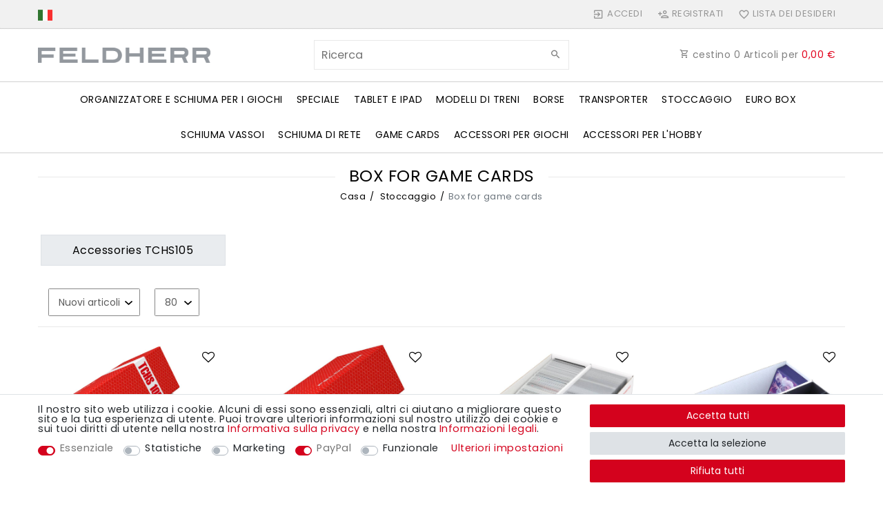

--- FILE ---
content_type: text/html; charset=UTF-8
request_url: https://www.feldherr.net/rest/io/categorytree/children?categoryId=806&indexStart=0&maxCount=360&templateType=category
body_size: 493
content:
{"events":[],"data":[{"id":822,"type":"item","childCount":0,"itemCount":[{"categoryId":"822","webstoreId":"2","lang":"it","count":"8","createdAt":"2022-05-21 12:25:35","updatedAt":"2025-12-28 13:40:45","variationCount":"8","customerClassId":"12"}],"details":[{"lang":"it","name":"Accessories TCHS105","nameUrl":"accessories-for-feldherr-tchs105","metaTitle":"Inserts and Add-Ons for TCHS105 - More than just a companion for your trading card collection","imagePath":null,"image2Path":null}],"siblingCount":1,"url":"\/feldherr-storage-boxes-1\/storage-box-for-game-cards\/accessories-for-feldherr-tchs105"}]}